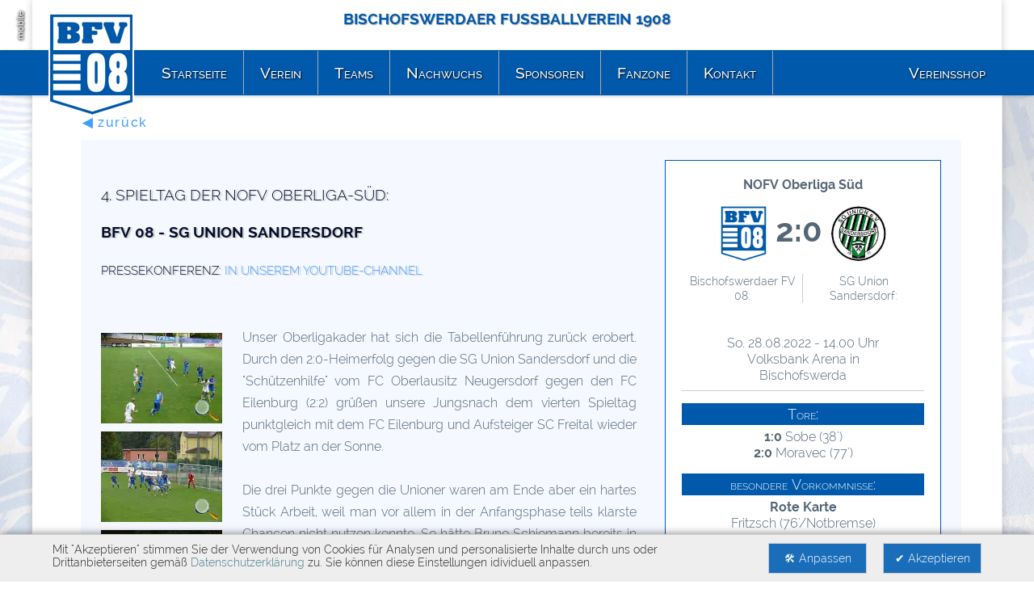

--- FILE ---
content_type: text/html; charset=utf-8
request_url: https://www.bfv08.de/Spielbericht_3249.htm?back
body_size: 14483
content:
<!DOCTYPE html> <html lang="de"> <head> <link rel="canonical" href="https://www.bfv08.de/Spielbericht_3249.htm"> <meta http-equiv="content-type" content="text/html;UTF-8"> <meta name="description" content=" Spielbericht - 4. Spieltag - BFV 08 - SG Union Sandersdorf naechstes Spiel-Maenner-1"> <meta name="keywords" content="Kopf Eingabe Trainer Freistoß Schnell Metern Gefährlichen Team Scheiterte Sobe Ging Süd Union Kiefer Oberliga Partie Zunächst Heimerfolg Bruno Jakub Lisinski Drei Moravec Eher Torhüter Zwei Gäste Rote Anfangsphase Rechten Setzte Rietschel Nofv Frank Zurück Knapp Ball Stefan Niklas Unioner Schiemann Sandersdorf Krautschick Hereingabe Linken Spieltag Eilenburg Flachen Hanak Gefahr Spielbericht - 4. Spieltag - BFV 08 - SG Union Sandersdorf naechstes Spiel-Maenner-1"> <meta name="page-topic" content="Spielbericht - 4. Spieltag - BFV 08 - SG Union Sandersdorf naechstes Spiel-Maenner-1 Schiemann Sobe Rietschel Jakub Moravec"> <meta name="audience" content="Alle"> <meta name="Robots" content="INDEX,FOLLOW"> <meta name="Language" content="Deutsch"> <meta name="revisit-after" content="7 days"> <meta name="content-Language" content="de-de"> <meta http-equiv="Page-Enter" content="blendTrans(Duration=0.15)"> <!--TD-Software SEO AllInOne Pack loaded--> <!--TD-Software OnlineMarketing Booster OMB loaded--> <link rel="shortcut icon" type="image/x-icon" href="https://www.bfv08.de/favicon.gif"> <link rel="alternate" type="application/rss+xml" title="RSS" href="https://www.bfv08.de/Aktuell.rss" /> <link rel="stylesheet" href="/imagesKlein/Minifyed.css?t=1757757930" type="text/css"><script type="text/javascript" src="/imagesKlein/Minifyed.js?t=1757757930" ></script><title>Spielbericht - 4. Spieltag - BFV 08 - SG Union Sandersdorf - </title> <!--Additional Metatags--> <link rel="prerender" href="https://cdn.w5x.de?t=15"> </head> <body> <a name="top"></a> <a href="#top" id="top-link"><img src="/images/to-top.png" width="100" height="100" border="0" alt="Zurück zum Seitenanfang"></a> <div id="page-oben"> <div id="fl"><a href="http://www.td-software.com/leis_betreuung.htm" target="_blank"><img src="/images/design/webdesign.png" width="99" height="28" border="0" alt="EDV Betreuung, Webmasterlehrgang, Internetmarketing"><br>EDV Betreuung, Webmasterlehrgang, Internetmarketing</a></div> <div id="fr"><a href="http://www.td-software.com/leis_websites.htm" target="_blank"><img src="/images/design/powered-by-TDCMS.png" width="50" height="18" border="0" alt="Content-Management-System für Webseiten"><br>Content-Management-System für Webseiten</a></div> <div id="page-unten"> <div id="page-inner"> <div id="header"> <div id="CONTENT_KOPFZEILE"><h5 style="text-align: center;"><span class="Text_Blau"><span style="font-size: 14pt;"><strong>Bischofswerdaer Fußballverein 1908 </strong></span><br /></span></h5></div> <div class="mobilebutton"> <a href="http://m.bfv08.de/Spielbericht_3249.htm?forcemobile=m&template=m" style="color:#fff;">mobile</a> </div> </div> <!--CONTENT_PAGESLIDER--> <div id="contentzeile" class="clearfix "> <div id="content">  <div style="position:absolute;z-index:99; margin-top:-20px;margin-left:0px;"><a href="javascript:history.back();"><b>&#9664; zurück</b></a></div><div class="Spielbericht"><img src="/UserFiles/Image/icons/Spielbericht.jpg" width="0" /> <div class="detailbox"> <div class="titel">NOFV Oberliga Süd<br /></div> <div class="logos"><img src="/UserFiles/Vereinslogos/BFV_08_Logo.JPG" caption="false" width="70" border="0" /> 2:0 <img src="/UserFiles/Vereinslogos/SG_Union_Sandersdorf.jpg" caption="false" width="70" border="0" /></div> <div class="links">Bischofswerdaer FV 08:</div> <div class="rechts">SG Union<br />Sandersdorf:</div> <div class="floatende"><br /></div> <br /> So. 28.08.2022 - 14.00 Uhr<br />Volksbank Arena in<br />Bischofswerda<br /><hr /> <h2 style="text-align: center;">Tore:</h2> <strong>1:0</strong> Sobe (38')<br /><strong>2:0</strong> Moravec (77')<br /> <h2 style="text-align: center;">besondere Vorkommnisse:</h2> <strong>Rote Karte</strong><br />Fritzsch (76'/Notbremse)<br /> <h2 style="text-align: center;">Aufstellung:</h2> <div class="links"><strong><span style="letter-spacing: 1.44px;">Bischofswerdaer<br />FV 08:</span></strong><br />Kiefer (TW)<br />Weiß (C)<br />Fromm<br />Hahn<br />Sobe<br />Schiemann <strong>(88')</strong><br />Kloß <strong>(88')</strong><br />Rettig<br />Krautschick <strong>(66')</strong><br />Rietschel <strong>(80')</strong><br />Moravec<br /><br /> <strong>Trainer:</strong><br />Frank Rietschel</div> <div class="rechts"><strong>SG Union Sandersdorf:</strong><br />Hanak (TW)<br />Fritzsch<br />Wagner <strong>(88')</strong><br />Gängel (C)<br />Pannier <strong>(88')</strong><br />Brunner <strong>(46')</strong><br />Hermann <strong>(46')</strong><br />Exner<br />Sommer<br />Seifert<br />Bochmann <strong>(82')</strong><br /><br /><strong>Trainer:</strong><br />Thomas Sawetzki</div> <div class="floatende"><br /></div> <h2>Wechselspieler:</h2> <div class="links">Gerlach (TW)<br />Valenta <strong>(88')</strong><br />Lisinski <strong>(66')</strong><br />Schober<br />Wockatz <strong>(88')</strong><br />Rodrigues <strong>(80')</strong><br /><br /></div> <div class="links">Wurster (TW)<br />Franz <strong>(88')</strong><br />Zoblofsky <strong>(88')</strong><br />Rehme<br />Wonneberger <strong>(82')</strong><br />Kyndl <strong>(46')</strong><br />Wendschuch <strong>(46')</strong></div> </div> <br /> <h1>4. SPIELTAG DER NOFV OBERLIGA-SÜD: <br /><br /><strong>BFV 08 - Sg union sandersdorf</strong><br /><br /><span style="font-size: 80%;">PRESSEKONFERENZ: <a href="https://youtu.be/nG4WQGckK6E" target="_blank" rel="noopener noreferrer">in unserem YOUTUBE-CHANNEL</a><br /></span><br /></h1> <p><span><span size="3" style="font-size: medium;"></span></span><br /></p> <a href='/UserFiles/Image/Marketing/Saison_22_23/1_Manner/Sandersdorf/P1090307.JPG' rel='galerie' class='AutoResizeGalerie' title=''><img class=" Float_Links" / src='/imagesKlein/-UserFiles-Image-Marketing-Saison_22_23-1_Manner-Sandersdorf-P1090307--150I-.jpg' width='150' height='112' alt='' altorig='' itemprop='thumbnail' loading='lazy'></a><a href='/UserFiles/Image/Marketing/Saison_22_23/1_Manner/Sandersdorf/P1090310.JPG' rel='galerie' class='AutoResizeGalerie' title=''><img class=" Float_Links" / src='/imagesKlein/-UserFiles-Image-Marketing-Saison_22_23-1_Manner-Sandersdorf-P1090310--150I-.jpg' width='150' height='112' alt='' altorig='' itemprop='thumbnail' loading='lazy'></a><a href='/UserFiles/Image/Marketing/Saison_22_23/1_Manner/Sandersdorf/P1090326.JPG' rel='galerie' class='AutoResizeGalerie' title=''><img class=" Float_Links" / src='/imagesKlein/-UserFiles-Image-Marketing-Saison_22_23-1_Manner-Sandersdorf-P1090326--150I-.jpg' width='150' height='112' alt='' altorig='' itemprop='thumbnail' loading='lazy'></a><a href='/UserFiles/Image/Marketing/Saison_22_23/1_Manner/Sandersdorf/P1090327.JPG' rel='galerie' class='AutoResizeGalerie' title=''><img class=" Float_Links" / src='/imagesKlein/-UserFiles-Image-Marketing-Saison_22_23-1_Manner-Sandersdorf-P1090327--150I-.jpg' width='150' height='112' alt='' altorig='' itemprop='thumbnail' loading='lazy'></a><a href='/UserFiles/Image/Marketing/Saison_22_23/1_Manner/Sandersdorf/P1090333.JPG' rel='galerie' class='AutoResizeGalerie' title=''><img class=" Bild_AltUntertitelL Float_Links" / src='/imagesKlein/-UserFiles-Image-Marketing-Saison_22_23-1_Manner-Sandersdorf-P1090333--150I-.jpg' width='150' height='112' alt='' altorig='' itemprop='thumbnail' loading='lazy'><!--Syntaxerror bei Bild_AltUntertitel Parsing--></a>Unser Oberligakader hat sich die Tabellenführung zurück erobert. Durch den 2:0-Heimerfolg gegen die SG Union Sandersdorf und die "Schützenhilfe" vom FC Oberlausitz Neugersdorf gegen den FC Eilenburg (2:2) grüßen unsere Jungsnach dem vierten Spieltag punktgleich mit dem FC Eilenburg und Aufsteiger SC Freital wieder vom Platz an der Sonne.<br /><br />Die drei Punkte gegen die Unioner waren am Ende aber ein hartes Stück Arbeit, weil man vor allem in der Anfangsphase teils klarste Chancen nicht nutzen konnte. So hätte Bruno Schiemann bereits in Minute vier zur Führung einschieben müssen. Er setzte den Ball aus sechs Metern allerdings eher kläglich über die Querlatte. In der Entstehung dieser Großchance erst scheiterte Jonas Krautschick nach einem schnell vorgetragenen Angriff über Leon Ben Hahn, Jakub Moravec und der flachen Hereingabe von Niklas Rietschel am Sandersdorfer Schlussmann, im Nachschuss dann Schiemann mit dem Fehlschuss. Auch in den Folgeminuten kam unser Team über Rietschel auf der rechten und Sobe auf der linken Bahn zur ein oder andern gefährlichen Eingabe, die aber entweder um haaresbreite verpasst (8' Krautschick) wurde oder per Kopf (10' Sobe) nicht am Hüter vorbei vollendet werden konnten.<br /><br /><a href='/UserFiles/Image/Marketing/Saison_22_23/1_Manner/Sandersdorf/P1090334.JPG' rel='galerie' class='AutoResizeGalerie' title=''><img class=" Float_Links" / src='/imagesKlein/-UserFiles-Image-Marketing-Saison_22_23-1_Manner-Sandersdorf-P1090334--150I-.jpg' width='150' height='112' alt='' altorig='' itemprop='thumbnail' loading='lazy'></a><a href='/UserFiles/Image/Marketing/Saison_22_23/1_Manner/Sandersdorf/P1090336.JPG' rel='galerie' class='AutoResizeGalerie' title=''><img class=" Bild_AltUntertitelC Float_Links" / src='/imagesKlein/-UserFiles-Image-Marketing-Saison_22_23-1_Manner-Sandersdorf-P1090336--150I-.jpg' width='150' height='112' alt='' altorig='' itemprop='thumbnail' loading='lazy'><!--Syntaxerror bei Bild_AltUntertitel Parsing--></a><a href='/UserFiles/Image/Marketing/Saison_22_23/1_Manner/Sandersdorf/P1090339.JPG' rel='galerie' class='AutoResizeGalerie' title=''><img class=" Float_Rechts" caption="false" / src='/imagesKlein/-UserFiles-Image-Marketing-Saison_22_23-1_Manner-Sandersdorf-P1090339--150I-.jpg' width='150' height='112' alt='' altorig='' itemprop='thumbnail' loading='lazy'></a>Nach der schwungvollen Anfangsphase verflachte die Partie dann zusehends. Die Gäste agierten vorwiegend defensiv, ließen nun keine gefährlichen Aktionen mehr zu, fanden aber auch in der Nähe von Stefan Kiefers BFV-Tor nahezu überhaupt nicht statt. Ein Freistoß von Jakub Moravec aus 25 Metern konnte Hanak im Gästetor noch abwehren (35'), war drei Minuten später dann allerdings machtlos. Wieder ging die Gefahr von unserer rechten Außenbahn aus, wo Niklas Rietschel mit einer scharfen flachen Hereingabe zwischen Abwher und Torhüter den am langen Pfosten lauernden Martin Sobe bediente (38'). Damit ging es in die verdiente Pausenführung, hatte aber mitte des ersten Durchgangs dennoch eine recht zähe Phase im Spiel.<br /><br /><br /><img src="/UserFiles/Image/Marketing/Saison_22_23/1_Manner/Sandersdorf/P1090351.JPG" alt="" width="150" class="Float_Links" /><a href='/UserFiles/Image/Marketing/Saison_22_23/1_Manner/Sandersdorf/P1090355.JPG' rel='galerie' class='AutoResizeGalerie' title=''><img class=" Float_Rechts" / src='/imagesKlein/-UserFiles-Image-Marketing-Saison_22_23-1_Manner-Sandersdorf-P1090355--150I-.jpg' width='150' height='112' alt='' altorig='' itemprop='thumbnail' loading='lazy'></a><a href='/UserFiles/Image/Marketing/Saison_22_23/1_Manner/Sandersdorf/P1090370.JPG' rel='galerie' class='AutoResizeGalerie' title=''><img class=" Float_Links" / src='/imagesKlein/-UserFiles-Image-Marketing-Saison_22_23-1_Manner-Sandersdorf-P1090370--150I-.jpg' width='150' height='112' alt='' altorig='' itemprop='thumbnail' loading='lazy'></a><br />In Halbzeit zwei konnten die Gäste zunächst die große Gefahr vorm eigenen Tor abwenden, blieben offensiv vorerst aber weiterhin eher harmlos. So dauerte es bis Spielminute 70, as sich Stefan Kiefer im BFV-Tor nach einem Schuss von der Strafraumgrenze das erste mal so richtig bewähren musste. Für unseren BFV verpasste Schiemann einen Abpraller nach Fernschuss von Jakub Moravec zunächst knapp (55'), kurz darauf scheiterte erst Johann Weiß nach einer Eingabe aus dem linken Halbfeld per Kopf am Torhüter. Bei der folgenden Ecke setzte Paul Fromm den Ball per Kopf knapp über den Kasten und auch der eingewechselte Rajk Lisinski scheiterte bei seiner 100-prozentigen aus Nahdistanz am Gästetorhüter (73').<br /><br /><a href='/UserFiles/Image/Marketing/Saison_22_23/1_Manner/Sandersdorf/P1090397.JPG' rel='galerie' class='AutoResizeGalerie' title=''><img class=" Float_Links" / src='/imagesKlein/-UserFiles-Image-Marketing-Saison_22_23-1_Manner-Sandersdorf-P1090397--150I-.jpg' width='150' height='112' alt='' altorig='' itemprop='thumbnail' loading='lazy'></a><a href='/UserFiles/Image/Marketing/Saison_22_23/1_Manner/Sandersdorf/P1090402.JPG' rel='galerie' class='AutoResizeGalerie' title=''><img class=" Float_Links" / src='/imagesKlein/-UserFiles-Image-Marketing-Saison_22_23-1_Manner-Sandersdorf-P1090402--150I-.jpg' width='150' height='112' alt='' altorig='' itemprop='thumbnail' loading='lazy'></a><a href='/UserFiles/Image/Marketing/Saison_22_23/1_Manner/Sandersdorf/P1090403.JPG' rel='galerie' class='AutoResizeGalerie' title=''><img class=" Float_Links" / src='/imagesKlein/-UserFiles-Image-Marketing-Saison_22_23-1_Manner-Sandersdorf-P1090403--150I-.jpg' width='150' height='112' alt='' altorig='' itemprop='thumbnail' loading='lazy'></a><a href='/UserFiles/Image/Marketing/Saison_22_23/1_Manner/Sandersdorf/P1090424.JPG' rel='galerie' class='AutoResizeGalerie' title=''><img class=" Float_Links" / src='/imagesKlein/-UserFiles-Image-Marketing-Saison_22_23-1_Manner-Sandersdorf-P1090424--150I-.jpg' width='150' height='112' alt='' altorig='' itemprop='thumbnail' loading='lazy'></a>Die spielentscheidende(n) Szene(n) dann mit Beginn der Schlussviertelstunde. Zunächst wurde Bruno Schiemann im Laufduell vom Gegenspieler gestoppt, welcher als letzter Mann in Folge dessen vom Unparteiischen die Rote Karte gezeigt bekam. Da haben sicherlich beide ordentlich am Körper des Gegners gearbeiten, Bruno konnte sich aber den entscheidenden kleinen Vorsprung erkämpfen und konnte dann nur noch per Foul gestoppt werden (76'). Der folgende Freistoß von Jakub Moravec aus ca 22 Metern zappelte dann mustergültig im Dreiangel ... ein wirklich sehenswerter direkt verwandelter Freistoßtreffer (77').<br />Damit war die Partie dann entschieden, auch wenn die Gäste noch einmal versuchten, ihre Offensivbemühungen zu verstärken. Wirklich zwingende Gefahr konnten die Unioner an diesem Nachmittag allerdings dann nicht mehr ausstrahlen.<br />Für den BFV verzog Sobe in den Schlussminuten noch zwei mal aus aussichtsreichen Positionen links im Strafraum, der 2:0-Heimerfolg geht dann aber auch so in Ordnung.<br /><br />Von unserem Team um Trainer Frank Rietschel, Robert Koch und Ralf Marrack eine ordentliche Vorstellung. In der Abwehr um das Innenverteidiger-Duo Fromm/Weiß größtenteils solide, wenn es über die Aussenbahnen mal schnell ging durch die folgenden Hereingaben auch stets gefährlich. Verdienter Lohn des Sonntag-Nachmittags: Spitzenreiter für mindestens 14 Tage. Am kommenden Samstag steht Runde 2 des sächsischen Landespokals auf dem Programm (Samstag, 03.09. um 15.00 Uhr beim Radeberger SV), am 11.09. reisen wir dann ins Vogtland zum Regionalligaabsteiger VfB Auerbach.</div>  </div> </div> <div id="content-footer"> <div id="FooterLogos"> <div style="font-size:13px;">Der BFV-08 bedankt sich bei den Sponsoren:<br></div> <a href="https://electropapa.com/de/ " rel="follow" target="_blank"><img src='/imagesKlein/UserFiles-Sponsoren-LogosFusszeile-electropapa_sponsoring--100_30-.jpggrau.jpg' width='100' height='18' onmouseover="this.src='/imagesKlein/UserFiles-Sponsoren-LogosFusszeile-electropapa_sponsoring--100_30-.jpg'" onmouseout="this.src='/imagesKlein/UserFiles-Sponsoren-LogosFusszeile-electropapa_sponsoring--100_30-.jpggrau.jpg'"></a><a href="https://www.fleischerei-haufe.de " rel="follow" target="_blank"><img src='/imagesKlein/UserFiles-Sponsoren-LogosFusszeile-Fleischerei_Haufe--100_30-.jpggrau.jpg' width='100' height='22' onmouseover="this.src='/imagesKlein/UserFiles-Sponsoren-LogosFusszeile-Fleischerei_Haufe--100_30-.jpg'" onmouseout="this.src='/imagesKlein/UserFiles-Sponsoren-LogosFusszeile-Fleischerei_Haufe--100_30-.jpggrau.jpg'"></a><a href="http://hantusch.bischofswerda.skoda-auto.de/ " rel="follow" target="_blank"><img src='/imagesKlein/UserFiles-Sponsoren-LogosFusszeile-image_1_--100_30-.jpggrau.jpg' width='100' height='21' onmouseover="this.src='/imagesKlein/UserFiles-Sponsoren-LogosFusszeile-image_1_--100_30-.jpg'" onmouseout="this.src='/imagesKlein/UserFiles-Sponsoren-LogosFusszeile-image_1_--100_30-.jpggrau.jpg'"></a><a href="http://www.mega-holz.de/" rel="follow" target="_blank"><img src='/imagesKlein/UserFiles-Sponsoren-LogosFusszeile-mega-holz_logo_gross--100_30-.jpggrau.jpg' width='30' height='30' onmouseover="this.src='/imagesKlein/UserFiles-Sponsoren-LogosFusszeile-mega-holz_logo_gross--100_30-.jpg'" onmouseout="this.src='/imagesKlein/UserFiles-Sponsoren-LogosFusszeile-mega-holz_logo_gross--100_30-.jpggrau.jpg'"></a><a href="https://www.holz-und-bautenschutz-kirschner.de/ " rel="follow" target="_blank"><img src='/imagesKlein/UserFiles-Sponsoren-LogosFusszeile-Kirschner--100_30-.jpggrau.jpg' width='100' height='26' onmouseover="this.src='/imagesKlein/UserFiles-Sponsoren-LogosFusszeile-Kirschner--100_30-.jpg'" onmouseout="this.src='/imagesKlein/UserFiles-Sponsoren-LogosFusszeile-Kirschner--100_30-.jpggrau.jpg'"></a><a href="https://www.ic-team.de/ " rel="follow" target="_blank"><img src='/imagesKlein/UserFiles-Sponsoren-LogosFusszeile-IC_TEAM_rgb--100_30-.jpggrau.jpg' width='87' height='30' onmouseover="this.src='/imagesKlein/UserFiles-Sponsoren-LogosFusszeile-IC_TEAM_rgb--100_30-.jpg'" onmouseout="this.src='/imagesKlein/UserFiles-Sponsoren-LogosFusszeile-IC_TEAM_rgb--100_30-.jpggrau.jpg'"></a><a href="https://www.hagebau.de/baumarkt/raiffeisen-handelsgenossenschaft-eg-kamenz-hagebaumarkt-bischofswerda-bischofswerda-sn119015/ " rel="follow" target="_blank"><img src='/imagesKlein/UserFiles-Sponsoren-LogosFusszeile-Hagebaumarkt_BHG--100_30-.jpggrau.jpg' width='90' height='30' onmouseover="this.src='/imagesKlein/UserFiles-Sponsoren-LogosFusszeile-Hagebaumarkt_BHG--100_30-.jpg'" onmouseout="this.src='/imagesKlein/UserFiles-Sponsoren-LogosFusszeile-Hagebaumarkt_BHG--100_30-.jpggrau.jpg'"></a><a href="http://www.schiebocker.de/ " rel="follow" target="_blank"><img src='/imagesKlein/UserFiles-Sponsoren-LogosFusszeile-Schiebocker--100_30-.jpggrau.jpg' width='51' height='30' onmouseover="this.src='/imagesKlein/UserFiles-Sponsoren-LogosFusszeile-Schiebocker--100_30-.jpg'" onmouseout="this.src='/imagesKlein/UserFiles-Sponsoren-LogosFusszeile-Schiebocker--100_30-.jpggrau.jpg'"></a><a href="http://www.objekt-ausbausysteme.de/ " rel="follow" target="_blank"><img src='/imagesKlein/UserFiles-Sponsoren-LogosFusszeile-Objekt-_und_Bausysteme--100_30-.jpggrau.jpg' width='84' height='30' onmouseover="this.src='/imagesKlein/UserFiles-Sponsoren-LogosFusszeile-Objekt-_und_Bausysteme--100_30-.jpg'" onmouseout="this.src='/imagesKlein/UserFiles-Sponsoren-LogosFusszeile-Objekt-_und_Bausysteme--100_30-.jpggrau.jpg'"></a><a href="http://www.laplan.de/" rel="follow" target="_blank"><img src='/imagesKlein/UserFiles-Sponsoren-LogosFusszeile-Buero_Landschaftsarchitektur--100_30-.jpggrau.jpg' width='77' height='30' onmouseover="this.src='/imagesKlein/UserFiles-Sponsoren-LogosFusszeile-Buero_Landschaftsarchitektur--100_30-.jpg'" onmouseout="this.src='/imagesKlein/UserFiles-Sponsoren-LogosFusszeile-Buero_Landschaftsarchitektur--100_30-.jpggrau.jpg'"></a><a href="http://www.steuern-steuern.info/ " rel="follow" target="_blank"><img src='/imagesKlein/UserFiles-Sponsoren-LogosFusszeile-Czerwinski--100_30-.jpggrau.jpg' width='59' height='30' onmouseover="this.src='/imagesKlein/UserFiles-Sponsoren-LogosFusszeile-Czerwinski--100_30-.jpg'" onmouseout="this.src='/imagesKlein/UserFiles-Sponsoren-LogosFusszeile-Czerwinski--100_30-.jpggrau.jpg'"></a><img src='/imagesKlein/UserFiles-Sponsoren-LogosFusszeile-Logo_AHFranke--100_30-.jpggrau.jpg' width='100' height='12' onmouseover="this.src='/imagesKlein/UserFiles-Sponsoren-LogosFusszeile-Logo_AHFranke--100_30-.jpg'" onmouseout="this.src='/imagesKlein/UserFiles-Sponsoren-LogosFusszeile-Logo_AHFranke--100_30-.jpggrau.jpg'"><a href="https://www.sachsenenergie.de/ " rel="follow" target="_blank"><img src='/imagesKlein/UserFiles-Sponsoren-LogosFusszeile-SachsenEnergie--100_30-.jpggrau.jpg' width='66' height='30' onmouseover="this.src='/imagesKlein/UserFiles-Sponsoren-LogosFusszeile-SachsenEnergie--100_30-.jpg'" onmouseout="this.src='/imagesKlein/UserFiles-Sponsoren-LogosFusszeile-SachsenEnergie--100_30-.jpggrau.jpg'"></a><a href="http://www.butterberg.com/ " rel="follow" target="_blank"><img src='/imagesKlein/UserFiles-Sponsoren-LogosFusszeile-logo_butterberg2--100_30-.jpggrau.jpg' width='40' height='30' onmouseover="this.src='/imagesKlein/UserFiles-Sponsoren-LogosFusszeile-logo_butterberg2--100_30-.jpg'" onmouseout="this.src='/imagesKlein/UserFiles-Sponsoren-LogosFusszeile-logo_butterberg2--100_30-.jpggrau.jpg'"></a><a href="https://www.td-software.com/index.htm " rel="follow" target="_blank"><img src='/imagesKlein/UserFiles-Sponsoren-LogosFusszeile-TD_Software--100_30-.jpggrau.jpg' width='100' height='21' onmouseover="this.src='/imagesKlein/UserFiles-Sponsoren-LogosFusszeile-TD_Software--100_30-.jpg'" onmouseout="this.src='/imagesKlein/UserFiles-Sponsoren-LogosFusszeile-TD_Software--100_30-.jpggrau.jpg'"></a><a href="http://www.winter-lausitz.de/_aktuelles.html " rel="follow" target="_blank"><img src='/imagesKlein/UserFiles-Sponsoren-LogosFusszeile-Winter_Automobilpartner--100_30-.jpggrau.jpg' width='100' height='29' onmouseover="this.src='/imagesKlein/UserFiles-Sponsoren-LogosFusszeile-Winter_Automobilpartner--100_30-.jpg'" onmouseout="this.src='/imagesKlein/UserFiles-Sponsoren-LogosFusszeile-Winter_Automobilpartner--100_30-.jpggrau.jpg'"></a><a href="http://bergsten.de/ " rel="follow" target="_blank"><img src='/imagesKlein/UserFiles-Sponsoren-LogosFusszeile-bergsten_logo--100_30-.jpggrau.jpg' width='100' height='18' onmouseover="this.src='/imagesKlein/UserFiles-Sponsoren-LogosFusszeile-bergsten_logo--100_30-.jpg'" onmouseout="this.src='/imagesKlein/UserFiles-Sponsoren-LogosFusszeile-bergsten_logo--100_30-.jpggrau.jpg'"></a><img src='/imagesKlein/UserFiles-Sponsoren-LogosFusszeile-Spiller_Ingenieur--100_30-.jpggrau.jpg' width='30' height='30' onmouseover="this.src='/imagesKlein/UserFiles-Sponsoren-LogosFusszeile-Spiller_Ingenieur--100_30-.jpg'" onmouseout="this.src='/imagesKlein/UserFiles-Sponsoren-LogosFusszeile-Spiller_Ingenieur--100_30-.jpggrau.jpg'"><a href="https://vertretung.allianz.de/steffen.gloger/ |&nbsp;follow" rel="nofollow" target="_blank"><img src='/imagesKlein/UserFiles-Sponsoren-LogosFusszeile-Allianz_Logo_2--100_30-.jpggrau.jpg' width='75' height='30' onmouseover="this.src='/imagesKlein/UserFiles-Sponsoren-LogosFusszeile-Allianz_Logo_2--100_30-.jpg'" onmouseout="this.src='/imagesKlein/UserFiles-Sponsoren-LogosFusszeile-Allianz_Logo_2--100_30-.jpggrau.jpg'"></a><a href="https://www.spielplatzwelt.de " rel="follow" target="_blank"><img src='/imagesKlein/UserFiles-Sponsoren-LogosFusszeile-Spielplatzwelt--100_30-.jpggrau.jpg' width='36' height='30' onmouseover="this.src='/imagesKlein/UserFiles-Sponsoren-LogosFusszeile-Spielplatzwelt--100_30-.jpg'" onmouseout="this.src='/imagesKlein/UserFiles-Sponsoren-LogosFusszeile-Spielplatzwelt--100_30-.jpggrau.jpg'"></a><a href="https://www.expert.de/esc " rel="follow" target="_blank"><img src='/imagesKlein/UserFiles-Sponsoren-LogosFusszeile-Expert--100_30-.jpggrau.jpg' width='100' height='21' onmouseover="this.src='/imagesKlein/UserFiles-Sponsoren-LogosFusszeile-Expert--100_30-.jpg'" onmouseout="this.src='/imagesKlein/UserFiles-Sponsoren-LogosFusszeile-Expert--100_30-.jpggrau.jpg'"></a><a href="http://www.traegerwerk-sachsen.de/ " rel="follow" target="_blank"><img src='/imagesKlein/UserFiles-Sponsoren-LogosFusszeile-Traegerwerk--100_30-.jpggrau.jpg' width='100' height='24' onmouseover="this.src='/imagesKlein/UserFiles-Sponsoren-LogosFusszeile-Traegerwerk--100_30-.jpg'" onmouseout="this.src='/imagesKlein/UserFiles-Sponsoren-LogosFusszeile-Traegerwerk--100_30-.jpggrau.jpg'"></a><a href="http://www.freudenberg-biw.de/ " rel="follow" target="_blank"><img src='/imagesKlein/UserFiles-Sponsoren-LogosFusszeile-Fahrschule_Freudenberg--100_30-.jpggrau.jpg' width='97' height='30' onmouseover="this.src='/imagesKlein/UserFiles-Sponsoren-LogosFusszeile-Fahrschule_Freudenberg--100_30-.jpg'" onmouseout="this.src='/imagesKlein/UserFiles-Sponsoren-LogosFusszeile-Fahrschule_Freudenberg--100_30-.jpggrau.jpg'"></a><a href="https://www.laola-zentralkueche.de/ " rel="follow" target="_blank"><img src='/imagesKlein/UserFiles-Sponsoren-LogosFusszeile-LaOla_Logo--100_30-.jpggrau.jpg' width='48' height='30' onmouseover="this.src='/imagesKlein/UserFiles-Sponsoren-LogosFusszeile-LaOla_Logo--100_30-.jpg'" onmouseout="this.src='/imagesKlein/UserFiles-Sponsoren-LogosFusszeile-LaOla_Logo--100_30-.jpggrau.jpg'"></a><a href="https://www.toepferei-lehmann.de/startseite/ " rel="follow" target="_blank"><img src='/imagesKlein/UserFiles-Sponsoren-LogosFusszeile-Toepferei_Lehmann--100_30-.jpggrau.jpg' width='68' height='30' onmouseover="this.src='/imagesKlein/UserFiles-Sponsoren-LogosFusszeile-Toepferei_Lehmann--100_30-.jpg'" onmouseout="this.src='/imagesKlein/UserFiles-Sponsoren-LogosFusszeile-Toepferei_Lehmann--100_30-.jpggrau.jpg'"></a><a href="https://www.obi.de/baumarkt/bautzen/ " rel="follow" target="_blank"><img src='/imagesKlein/UserFiles-Sponsoren-LogosFusszeile-OBI_Bautzen--100_30-.jpggrau.jpg' width='72' height='30' onmouseover="this.src='/imagesKlein/UserFiles-Sponsoren-LogosFusszeile-OBI_Bautzen--100_30-.jpg'" onmouseout="this.src='/imagesKlein/UserFiles-Sponsoren-LogosFusszeile-OBI_Bautzen--100_30-.jpggrau.jpg'"></a><a href="https://www.gebaeudedienste-gmbh.de/" rel="nofollow" target="_blank"><img src='/imagesKlein/UserFiles-Sponsoren-LogosFusszeile-Gebaeudedienste_Landsberg--100_30-.jpggrau.jpg' width='99' height='30' onmouseover="this.src='/imagesKlein/UserFiles-Sponsoren-LogosFusszeile-Gebaeudedienste_Landsberg--100_30-.jpg'" onmouseout="this.src='/imagesKlein/UserFiles-Sponsoren-LogosFusszeile-Gebaeudedienste_Landsberg--100_30-.jpggrau.jpg'"></a><a href="http://www.sportlive-rammenau.de/physiotherapie-neumann.html " rel="follow" target="_blank"><img src='/imagesKlein/UserFiles-Sponsoren-LogosFusszeile-Neumann--100_30-.jpggrau.jpg' width='98' height='30' onmouseover="this.src='/imagesKlein/UserFiles-Sponsoren-LogosFusszeile-Neumann--100_30-.jpg'" onmouseout="this.src='/imagesKlein/UserFiles-Sponsoren-LogosFusszeile-Neumann--100_30-.jpggrau.jpg'"></a><img src='/imagesKlein/UserFiles-Sponsoren-LogosFusszeile-Physiotherapie_Kammel_Schiemann--100_30-.jpggrau.jpg' width='79' height='30' onmouseover="this.src='/imagesKlein/UserFiles-Sponsoren-LogosFusszeile-Physiotherapie_Kammel_Schiemann--100_30-.jpg'" onmouseout="this.src='/imagesKlein/UserFiles-Sponsoren-LogosFusszeile-Physiotherapie_Kammel_Schiemann--100_30-.jpggrau.jpg'"><a href="https://www.sachsenlotto.de " rel="follow" target="_blank"><img src='/imagesKlein/UserFiles-Sponsoren-LogosFusszeile-SLG_Logo_4C_reg_CMYK_100_--100_30-.jpggrau.jpg' width='71' height='30' onmouseover="this.src='/imagesKlein/UserFiles-Sponsoren-LogosFusszeile-SLG_Logo_4C_reg_CMYK_100_--100_30-.jpg'" onmouseout="this.src='/imagesKlein/UserFiles-Sponsoren-LogosFusszeile-SLG_Logo_4C_reg_CMYK_100_--100_30-.jpggrau.jpg'"></a><a href="http://www.vbddbz.de/ " rel="follow" target="_blank"><img src='/imagesKlein/UserFiles-Sponsoren-LogosFusszeile-Logo_Volksbank--100_30-.jpggrau.jpg' width='100' height='19' onmouseover="this.src='/imagesKlein/UserFiles-Sponsoren-LogosFusszeile-Logo_Volksbank--100_30-.jpg'" onmouseout="this.src='/imagesKlein/UserFiles-Sponsoren-LogosFusszeile-Logo_Volksbank--100_30-.jpggrau.jpg'"></a><a href="https://www.metallbau-heidenau.com/ " rel="follow" target="_blank"><img src='/imagesKlein/UserFiles-Sponsoren-LogosFusszeile-Metallbau_Heidenau--100_30-.jpggrau.jpg' width='81' height='30' onmouseover="this.src='/imagesKlein/UserFiles-Sponsoren-LogosFusszeile-Metallbau_Heidenau--100_30-.jpg'" onmouseout="this.src='/imagesKlein/UserFiles-Sponsoren-LogosFusszeile-Metallbau_Heidenau--100_30-.jpggrau.jpg'"></a><a href="http://www.mhel.eu/Herzlich-Willkommen.html " rel="follow" target="_blank"><img src='/imagesKlein/UserFiles-Sponsoren-LogosFusszeile-MHEL_Logo--100_30-.jpggrau.jpg' width='86' height='30' onmouseover="this.src='/imagesKlein/UserFiles-Sponsoren-LogosFusszeile-MHEL_Logo--100_30-.jpg'" onmouseout="this.src='/imagesKlein/UserFiles-Sponsoren-LogosFusszeile-MHEL_Logo--100_30-.jpggrau.jpg'"></a><a href="https://www.solardirectgroup.com/ " rel="follow" target="_blank"><img src='/imagesKlein/UserFiles-Sponsoren-LogosFusszeile-Logo-gruen_Group--100_30-.jpggrau.jpg' width='100' height='21' onmouseover="this.src='/imagesKlein/UserFiles-Sponsoren-LogosFusszeile-Logo-gruen_Group--100_30-.jpg'" onmouseout="this.src='/imagesKlein/UserFiles-Sponsoren-LogosFusszeile-Logo-gruen_Group--100_30-.jpggrau.jpg'"></a><a href="http://www.koebig.de/ " rel="follow" target="_blank"><img src='/imagesKlein/UserFiles-Sponsoren-LogosFusszeile-Koebig--100_30-.jpggrau.jpg' width='83' height='30' onmouseover="this.src='/imagesKlein/UserFiles-Sponsoren-LogosFusszeile-Koebig--100_30-.jpg'" onmouseout="this.src='/imagesKlein/UserFiles-Sponsoren-LogosFusszeile-Koebig--100_30-.jpggrau.jpg'"></a><a href="http://www.sbh-dresden.de/ " rel="follow" target="_blank"><img src='/imagesKlein/UserFiles-Sponsoren-LogosFusszeile-SBH--100_30-.jpggrau.jpg' width='34' height='30' onmouseover="this.src='/imagesKlein/UserFiles-Sponsoren-LogosFusszeile-SBH--100_30-.jpg'" onmouseout="this.src='/imagesKlein/UserFiles-Sponsoren-LogosFusszeile-SBH--100_30-.jpggrau.jpg'"></a><a href="https://www.edeka.de/eh/nordbayern-sachsen-th&uuml;ringen/edeka-kuhrt-stolpener-stra&szlig;e-4/index.jsp" rel="nofollow" target="_blank"><img src='/imagesKlein/UserFiles-Sponsoren-LogosFusszeile-edeka_logo--100_30-.jpggrau.jpg' width='25' height='30' onmouseover="this.src='/imagesKlein/UserFiles-Sponsoren-LogosFusszeile-edeka_logo--100_30-.jpg'" onmouseout="this.src='/imagesKlein/UserFiles-Sponsoren-LogosFusszeile-edeka_logo--100_30-.jpggrau.jpg'"></a><a href="https://www.taylor-wheels.de/ " rel="follow" target="_blank"><img src='/imagesKlein/UserFiles-Sponsoren-LogosFusszeile-Taylor_Wheels--100_30-.jpggrau.jpg' width='100' height='25' onmouseover="this.src='/imagesKlein/UserFiles-Sponsoren-LogosFusszeile-Taylor_Wheels--100_30-.jpg'" onmouseout="this.src='/imagesKlein/UserFiles-Sponsoren-LogosFusszeile-Taylor_Wheels--100_30-.jpggrau.jpg'"></a><a href="http://www.ibn-neustadt.de/ " rel="follow" target="_blank"><img src='/imagesKlein/UserFiles-Sponsoren-LogosFusszeile-IBN_Industriebeschichtung--100_30-.jpggrau.jpg' width='41' height='30' onmouseover="this.src='/imagesKlein/UserFiles-Sponsoren-LogosFusszeile-IBN_Industriebeschichtung--100_30-.jpg'" onmouseout="this.src='/imagesKlein/UserFiles-Sponsoren-LogosFusszeile-IBN_Industriebeschichtung--100_30-.jpggrau.jpg'"></a><a href="https://www.holz-dresden.de/ " rel="follow" target="_blank"><img src='/imagesKlein/UserFiles-Sponsoren-LogosFusszeile-HolzInd--100_30-.jpggrau.jpg' width='97' height='30' onmouseover="this.src='/imagesKlein/UserFiles-Sponsoren-LogosFusszeile-HolzInd--100_30-.jpg'" onmouseout="this.src='/imagesKlein/UserFiles-Sponsoren-LogosFusszeile-HolzInd--100_30-.jpggrau.jpg'"></a><img src='/imagesKlein/UserFiles-Sponsoren-LogosFusszeile-Böhm-Hempel--100_30-.jpggrau.jpg' width='59' height='30' onmouseover="this.src='/imagesKlein/UserFiles-Sponsoren-LogosFusszeile-Böhm-Hempel--100_30-.jpg'" onmouseout="this.src='/imagesKlein/UserFiles-Sponsoren-LogosFusszeile-Böhm-Hempel--100_30-.jpggrau.jpg'"><a href="http://www.sportlive-rammenau.de/ " rel="follow" target="_blank"><img src='/imagesKlein/UserFiles-Sponsoren-LogosFusszeile-Sport_Live--100_30-.jpggrau.jpg' width='100' height='23' onmouseover="this.src='/imagesKlein/UserFiles-Sponsoren-LogosFusszeile-Sport_Live--100_30-.jpg'" onmouseout="this.src='/imagesKlein/UserFiles-Sponsoren-LogosFusszeile-Sport_Live--100_30-.jpggrau.jpg'"></a><a href="http://partyservice-vongahlen.de/ " rel="follow" target="_blank"><img src='/imagesKlein/UserFiles-Sponsoren-LogosFusszeile-Axel_von_Gahlen--100_30-.jpggrau.jpg' width='77' height='30' onmouseover="this.src='/imagesKlein/UserFiles-Sponsoren-LogosFusszeile-Axel_von_Gahlen--100_30-.jpg'" onmouseout="this.src='/imagesKlein/UserFiles-Sponsoren-LogosFusszeile-Axel_von_Gahlen--100_30-.jpggrau.jpg'"></a><img src='/imagesKlein/UserFiles-Sponsoren-LogosFusszeile-Maklerbuero_Schmidt_2--100_30-.jpggrau.jpg' width='100' height='21' onmouseover="this.src='/imagesKlein/UserFiles-Sponsoren-LogosFusszeile-Maklerbuero_Schmidt_2--100_30-.jpg'" onmouseout="this.src='/imagesKlein/UserFiles-Sponsoren-LogosFusszeile-Maklerbuero_Schmidt_2--100_30-.jpggrau.jpg'"><a href="https://www.ford-pischke-bischofswerda.de/ " rel="follow" target="_blank"><img src='/imagesKlein/UserFiles-Sponsoren-LogosFusszeile-Autohaus_Pischke--100_30-.jpggrau.jpg' width='100' height='29' onmouseover="this.src='/imagesKlein/UserFiles-Sponsoren-LogosFusszeile-Autohaus_Pischke--100_30-.jpg'" onmouseout="this.src='/imagesKlein/UserFiles-Sponsoren-LogosFusszeile-Autohaus_Pischke--100_30-.jpggrau.jpg'"></a><a href="http://www.getraenke-schott.de/ " rel="follow" target="_blank"><img src='/imagesKlein/UserFiles-Sponsoren-LogosFusszeile-Getraenke_Schott_web--100_30-.jpggrau.jpg' width='79' height='30' onmouseover="this.src='/imagesKlein/UserFiles-Sponsoren-LogosFusszeile-Getraenke_Schott_web--100_30-.jpg'" onmouseout="this.src='/imagesKlein/UserFiles-Sponsoren-LogosFusszeile-Getraenke_Schott_web--100_30-.jpggrau.jpg'"></a><a href="http://www.wub-biw.de/ " rel="follow" target="_blank"><img src='/imagesKlein/UserFiles-Sponsoren-LogosFusszeile-WuB-GmbH--100_30-.jpggrau.jpg' width='29' height='30' onmouseover="this.src='/imagesKlein/UserFiles-Sponsoren-LogosFusszeile-WuB-GmbH--100_30-.jpg'" onmouseout="this.src='/imagesKlein/UserFiles-Sponsoren-LogosFusszeile-WuB-GmbH--100_30-.jpggrau.jpg'"></a><a href="http://www.gebaeudetechnik-ledwig.de/haustechnik-grossharthau/handwerker-notdienst " rel="follow" target="_blank"><img src='/imagesKlein/UserFiles-Sponsoren-LogosFusszeile-Ledwig--100_30-.jpggrau.jpg' width='95' height='30' onmouseover="this.src='/imagesKlein/UserFiles-Sponsoren-LogosFusszeile-Ledwig--100_30-.jpg'" onmouseout="this.src='/imagesKlein/UserFiles-Sponsoren-LogosFusszeile-Ledwig--100_30-.jpggrau.jpg'"></a><a href="http://roccipix.de/ " rel="follow" target="_blank"><img src='/imagesKlein/UserFiles-Sponsoren-LogosFusszeile-Roccipix--100_30-.jpggrau.jpg' width='100' height='27' onmouseover="this.src='/imagesKlein/UserFiles-Sponsoren-LogosFusszeile-Roccipix--100_30-.jpg'" onmouseout="this.src='/imagesKlein/UserFiles-Sponsoren-LogosFusszeile-Roccipix--100_30-.jpggrau.jpg'"></a><a href="http://www.moebel-sachse.de/ " rel="follow" target="_blank"><img src='/imagesKlein/UserFiles-Sponsoren-LogosFusszeile-Moebel_Sachse--100_30-.jpggrau.jpg' width='100' height='16' onmouseover="this.src='/imagesKlein/UserFiles-Sponsoren-LogosFusszeile-Moebel_Sachse--100_30-.jpg'" onmouseout="this.src='/imagesKlein/UserFiles-Sponsoren-LogosFusszeile-Moebel_Sachse--100_30-.jpggrau.jpg'"></a><a href="http://www.baeckerei-petzold.de/ " rel="follow" target="_blank"><img src='/imagesKlein/UserFiles-Sponsoren-LogosFusszeile-Petzold--100_30-.jpggrau.jpg' width='91' height='30' onmouseover="this.src='/imagesKlein/UserFiles-Sponsoren-LogosFusszeile-Petzold--100_30-.jpg'" onmouseout="this.src='/imagesKlein/UserFiles-Sponsoren-LogosFusszeile-Petzold--100_30-.jpggrau.jpg'"></a><a href="https://www.wochenkurier.info/sachsen/bautzen/hoyerswerda/" rel="nofollow" target="_blank"><img src='/imagesKlein/UserFiles-Sponsoren-LogosFusszeile-Logo_WoKU_ROT--100_30-.jpggrau.jpg' width='100' height='13' onmouseover="this.src='/imagesKlein/UserFiles-Sponsoren-LogosFusszeile-Logo_WoKU_ROT--100_30-.jpg'" onmouseout="this.src='/imagesKlein/UserFiles-Sponsoren-LogosFusszeile-Logo_WoKU_ROT--100_30-.jpggrau.jpg'"></a><a href="https://sproeh-friedrich.de |&nbsp;follow" rel="nofollow" target="_blank"><img src='/imagesKlein/UserFiles-Sponsoren-LogosFusszeile-Sproeh_u_FriedrichLogo--100_30-.jpggrau.jpg' width='77' height='30' onmouseover="this.src='/imagesKlein/UserFiles-Sponsoren-LogosFusszeile-Sproeh_u_FriedrichLogo--100_30-.jpg'" onmouseout="this.src='/imagesKlein/UserFiles-Sponsoren-LogosFusszeile-Sproeh_u_FriedrichLogo--100_30-.jpggrau.jpg'"></a><a href="http://creativ-design-werbung.de/ " rel="follow" target="_blank"><img src='/imagesKlein/UserFiles-Sponsoren-LogosFusszeile-Creativ_Design_Neu--100_30-.jpggrau.jpg' width='100' height='28' onmouseover="this.src='/imagesKlein/UserFiles-Sponsoren-LogosFusszeile-Creativ_Design_Neu--100_30-.jpg'" onmouseout="this.src='/imagesKlein/UserFiles-Sponsoren-LogosFusszeile-Creativ_Design_Neu--100_30-.jpggrau.jpg'"></a><a href="http://www.apotheke-regenbogen.de/ " rel="follow" target="_blank"><img src='/imagesKlein/UserFiles-Sponsoren-LogosFusszeile-regenbogen-apotheke-bischofswerda--100_30-.jpggrau.jpg' width='45' height='30' onmouseover="this.src='/imagesKlein/UserFiles-Sponsoren-LogosFusszeile-regenbogen-apotheke-bischofswerda--100_30-.jpg'" onmouseout="this.src='/imagesKlein/UserFiles-Sponsoren-LogosFusszeile-regenbogen-apotheke-bischofswerda--100_30-.jpggrau.jpg'"></a><a href="http://www.petersen-neumann.de/ " rel="follow" target="_blank"><img src='/imagesKlein/UserFiles-Sponsoren-LogosFusszeile-Rechtsanwalt_Neumann--100_30-.jpggrau.jpg' width='100' height='25' onmouseover="this.src='/imagesKlein/UserFiles-Sponsoren-LogosFusszeile-Rechtsanwalt_Neumann--100_30-.jpg'" onmouseout="this.src='/imagesKlein/UserFiles-Sponsoren-LogosFusszeile-Rechtsanwalt_Neumann--100_30-.jpggrau.jpg'"></a><a href="https://www.feldschloesschen.de/" rel="follow" target="_blank"><img src='/imagesKlein/UserFiles-Sponsoren-LogosFusszeile-Feldi_Logo_CMYK_o_Verlauf-_1_--100_30-.jpggrau.jpg' width='41' height='30' onmouseover="this.src='/imagesKlein/UserFiles-Sponsoren-LogosFusszeile-Feldi_Logo_CMYK_o_Verlauf-_1_--100_30-.jpg'" onmouseout="this.src='/imagesKlein/UserFiles-Sponsoren-LogosFusszeile-Feldi_Logo_CMYK_o_Verlauf-_1_--100_30-.jpggrau.jpg'"></a><a href="https://sporteck-uhlmann.de/ " rel="follow" target="_blank"><img src='/imagesKlein/UserFiles-Sponsoren-LogosFusszeile-Sporteck_Uhlmann--100_30-.jpggrau.jpg' width='50' height='30' onmouseover="this.src='/imagesKlein/UserFiles-Sponsoren-LogosFusszeile-Sporteck_Uhlmann--100_30-.jpg'" onmouseout="this.src='/imagesKlein/UserFiles-Sponsoren-LogosFusszeile-Sporteck_Uhlmann--100_30-.jpggrau.jpg'"></a><a href="https://www.hubauer-bautzen.de" rel="nofollow" target="_blank"><img src='/imagesKlein/UserFiles-Sponsoren-LogosFusszeile-Hubauer--100_30-.jpggrau.jpg' width='100' height='17' onmouseover="this.src='/imagesKlein/UserFiles-Sponsoren-LogosFusszeile-Hubauer--100_30-.jpg'" onmouseout="this.src='/imagesKlein/UserFiles-Sponsoren-LogosFusszeile-Hubauer--100_30-.jpggrau.jpg'"></a><a href="https://www.ah-philipp.de/de.html " rel="follow" target="_blank"><img src='/imagesKlein/UserFiles-Sponsoren-LogosFusszeile-AH_Logo3--100_30-.jpggrau.jpg' width='100' height='21' onmouseover="this.src='/imagesKlein/UserFiles-Sponsoren-LogosFusszeile-AH_Logo3--100_30-.jpg'" onmouseout="this.src='/imagesKlein/UserFiles-Sponsoren-LogosFusszeile-AH_Logo3--100_30-.jpggrau.jpg'"></a><img src='/imagesKlein/UserFiles-Sponsoren-LogosFusszeile-Praxis_Boden--100_30-.jpggrau.jpg' width='88' height='30' onmouseover="this.src='/imagesKlein/UserFiles-Sponsoren-LogosFusszeile-Praxis_Boden--100_30-.jpg'" onmouseout="this.src='/imagesKlein/UserFiles-Sponsoren-LogosFusszeile-Praxis_Boden--100_30-.jpggrau.jpg'"><a href="http://www.thiele-gastro.de/uber_uns.php " rel="follow" target="_blank"><img src='/imagesKlein/UserFiles-Sponsoren-LogosFusszeile-GDI--100_30-.jpggrau.jpg' width='60' height='30' onmouseover="this.src='/imagesKlein/UserFiles-Sponsoren-LogosFusszeile-GDI--100_30-.jpg'" onmouseout="this.src='/imagesKlein/UserFiles-Sponsoren-LogosFusszeile-GDI--100_30-.jpggrau.jpg'"></a><a href="https://pth.group/ " rel="follow" target="_blank"><img src='/imagesKlein/UserFiles-Sponsoren-LogosFusszeile-PTH_Logo_Neu_geschnitten--100_30-.jpggrau.jpg' width='28' height='30' onmouseover="this.src='/imagesKlein/UserFiles-Sponsoren-LogosFusszeile-PTH_Logo_Neu_geschnitten--100_30-.jpg'" onmouseout="this.src='/imagesKlein/UserFiles-Sponsoren-LogosFusszeile-PTH_Logo_Neu_geschnitten--100_30-.jpggrau.jpg'"></a><a href="http://www.bistra-bau.de/ " rel="follow" target="_blank"><img src='/imagesKlein/UserFiles-Sponsoren-LogosFusszeile-BISTRA-Logo--100_30-.jpggrau.jpg' width='79' height='30' onmouseover="this.src='/imagesKlein/UserFiles-Sponsoren-LogosFusszeile-BISTRA-Logo--100_30-.jpg'" onmouseout="this.src='/imagesKlein/UserFiles-Sponsoren-LogosFusszeile-BISTRA-Logo--100_30-.jpggrau.jpg'"></a><a href="https://www.mobilforum-gruppe.de" rel="nofollow" target="_blank"><img src='/imagesKlein/UserFiles-Sponsoren-LogosFusszeile-Mobilforum_Logo_Homepage--100_30-.jpggrau.jpg' width='75' height='30' onmouseover="this.src='/imagesKlein/UserFiles-Sponsoren-LogosFusszeile-Mobilforum_Logo_Homepage--100_30-.jpg'" onmouseout="this.src='/imagesKlein/UserFiles-Sponsoren-LogosFusszeile-Mobilforum_Logo_Homepage--100_30-.jpggrau.jpg'"></a><img src='/imagesKlein/UserFiles-Sponsoren-LogosFusszeile-Kontakt_Schaltanlagenbau--100_30-.jpggrau.jpg' width='100' height='29' onmouseover="this.src='/imagesKlein/UserFiles-Sponsoren-LogosFusszeile-Kontakt_Schaltanlagenbau--100_30-.jpg'" onmouseout="this.src='/imagesKlein/UserFiles-Sponsoren-LogosFusszeile-Kontakt_Schaltanlagenbau--100_30-.jpggrau.jpg'"><a href="http://www.gfg-sachsen.de/ " rel="follow" target="_blank"><img src='/imagesKlein/UserFiles-Sponsoren-LogosFusszeile-logo-gfg_2--100_30-.jpggrau.jpg' width='47' height='30' onmouseover="this.src='/imagesKlein/UserFiles-Sponsoren-LogosFusszeile-logo-gfg_2--100_30-.jpg'" onmouseout="this.src='/imagesKlein/UserFiles-Sponsoren-LogosFusszeile-logo-gfg_2--100_30-.jpggrau.jpg'"></a><a href="https://www.demitz-it.solutions/ " rel="follow" target="_blank"><img src='/imagesKlein/UserFiles-Sponsoren-LogosFusszeile-demitz-it-bfv08-wide--100_30-.jpggrau.jpg' width='91' height='30' onmouseover="this.src='/imagesKlein/UserFiles-Sponsoren-LogosFusszeile-demitz-it-bfv08-wide--100_30-.jpg'" onmouseout="this.src='/imagesKlein/UserFiles-Sponsoren-LogosFusszeile-demitz-it-bfv08-wide--100_30-.jpggrau.jpg'"></a><img src='/imagesKlein/UserFiles-Sponsoren-LogosFusszeile-Geruestbau_Kaiser--100_30-.jpggrau.jpg' width='77' height='30' onmouseover="this.src='/imagesKlein/UserFiles-Sponsoren-LogosFusszeile-Geruestbau_Kaiser--100_30-.jpg'" onmouseout="this.src='/imagesKlein/UserFiles-Sponsoren-LogosFusszeile-Geruestbau_Kaiser--100_30-.jpggrau.jpg'"><img src='/imagesKlein/UserFiles-Sponsoren-LogosFusszeile-EB_Lackierzentrum--100_30-.jpggrau.jpg' width='80' height='30' onmouseover="this.src='/imagesKlein/UserFiles-Sponsoren-LogosFusszeile-EB_Lackierzentrum--100_30-.jpg'" onmouseout="this.src='/imagesKlein/UserFiles-Sponsoren-LogosFusszeile-EB_Lackierzentrum--100_30-.jpggrau.jpg'"><a href="http://www.ateams.de/index.html " rel="follow" target="_blank"><img src='/imagesKlein/UserFiles-Sponsoren-LogosFusszeile-ATeams_Reiseservice--100_30-.jpggrau.jpg' width='92' height='30' onmouseover="this.src='/imagesKlein/UserFiles-Sponsoren-LogosFusszeile-ATeams_Reiseservice--100_30-.jpg'" onmouseout="this.src='/imagesKlein/UserFiles-Sponsoren-LogosFusszeile-ATeams_Reiseservice--100_30-.jpggrau.jpg'"></a><a href="http://www.winterssteakhouse.de |&nbsp;follow" rel="nofollow" target="_blank"><img src='/imagesKlein/UserFiles-Sponsoren-LogosFusszeile-Logo_Winters_Steakhouse--100_30-.jpggrau.jpg' width='100' height='28' onmouseover="this.src='/imagesKlein/UserFiles-Sponsoren-LogosFusszeile-Logo_Winters_Steakhouse--100_30-.jpg'" onmouseout="this.src='/imagesKlein/UserFiles-Sponsoren-LogosFusszeile-Logo_Winters_Steakhouse--100_30-.jpggrau.jpg'"></a><a href="https://www.ksk-bautzen.de/ " rel="follow" target="_blank"><img src='/imagesKlein/UserFiles-Sponsoren-LogosFusszeile-ksk_bautzen--100_30-.jpggrau.jpg' width='68' height='30' onmouseover="this.src='/imagesKlein/UserFiles-Sponsoren-LogosFusszeile-ksk_bautzen--100_30-.jpg'" onmouseout="this.src='/imagesKlein/UserFiles-Sponsoren-LogosFusszeile-ksk_bautzen--100_30-.jpggrau.jpg'"></a><a href="https://www.wg-biw.de " rel="follow" target="_blank"><img src='/imagesKlein/UserFiles-Sponsoren-LogosFusszeile-Wohnungsgenossenschaft_Biw--100_30-.jpggrau.jpg' width='30' height='30' onmouseover="this.src='/imagesKlein/UserFiles-Sponsoren-LogosFusszeile-Wohnungsgenossenschaft_Biw--100_30-.jpg'" onmouseout="this.src='/imagesKlein/UserFiles-Sponsoren-LogosFusszeile-Wohnungsgenossenschaft_Biw--100_30-.jpggrau.jpg'"></a><a href="http://teamsportsachsen.de/" rel="follow" target="_blank"><img src='/imagesKlein/UserFiles-Sponsoren-LogosFusszeile-TSS_Logo_2022_CMYK--100_30-.jpggrau.jpg' width='72' height='30' onmouseover="this.src='/imagesKlein/UserFiles-Sponsoren-LogosFusszeile-TSS_Logo_2022_CMYK--100_30-.jpg'" onmouseout="this.src='/imagesKlein/UserFiles-Sponsoren-LogosFusszeile-TSS_Logo_2022_CMYK--100_30-.jpggrau.jpg'"></a><a href="http://www.kaeppler-versicherungsmakler.de/ " rel="follow" target="_blank"><img src='/imagesKlein/UserFiles-Sponsoren-LogosFusszeile-19-07-15-Sponsorenlogo_Elbtal_Finanz_GmbH___Co-_KG_-_Toralf_Kaeppler--100_30-.jpggrau.jpg' width='82' height='30' onmouseover="this.src='/imagesKlein/UserFiles-Sponsoren-LogosFusszeile-19-07-15-Sponsorenlogo_Elbtal_Finanz_GmbH___Co-_KG_-_Toralf_Kaeppler--100_30-.jpg'" onmouseout="this.src='/imagesKlein/UserFiles-Sponsoren-LogosFusszeile-19-07-15-Sponsorenlogo_Elbtal_Finanz_GmbH___Co-_KG_-_Toralf_Kaeppler--100_30-.jpggrau.jpg'"></a><a href="http://www.temedia.info" rel="nofollow" target="_blank"><img src='/imagesKlein/UserFiles-Sponsoren-LogosFusszeile-temedia_Logo--100_30-.jpggrau.jpg' width='100' height='22' onmouseover="this.src='/imagesKlein/UserFiles-Sponsoren-LogosFusszeile-temedia_Logo--100_30-.jpg'" onmouseout="this.src='/imagesKlein/UserFiles-Sponsoren-LogosFusszeile-temedia_Logo--100_30-.jpggrau.jpg'"></a><a href="http://www.max-aicher-bischofswerda.de/de/unternehmensprofil/ " rel="follow" target="_blank"><img src='/imagesKlein/UserFiles-Sponsoren-LogosFusszeile-Max_Aicher--100_30-.jpggrau.jpg' width='100' height='17' onmouseover="this.src='/imagesKlein/UserFiles-Sponsoren-LogosFusszeile-Max_Aicher--100_30-.jpg'" onmouseout="this.src='/imagesKlein/UserFiles-Sponsoren-LogosFusszeile-Max_Aicher--100_30-.jpggrau.jpg'"></a><a href="https://vertretung.allianz.de/bergk.bergk/ " rel="follow" target="_blank"><img src='/imagesKlein/UserFiles-Sponsoren-LogosFusszeile-Allianz_Logo--100_30-.jpggrau.jpg' width='75' height='30' onmouseover="this.src='/imagesKlein/UserFiles-Sponsoren-LogosFusszeile-Allianz_Logo--100_30-.jpg'" onmouseout="this.src='/imagesKlein/UserFiles-Sponsoren-LogosFusszeile-Allianz_Logo--100_30-.jpggrau.jpg'"></a><a href="http://www.petz.de/ " rel="follow" target="_blank"><img src='/imagesKlein/UserFiles-Sponsoren-LogosFusszeile-Rewe_Petz--100_30-.jpggrau.jpg' width='57' height='30' onmouseover="this.src='/imagesKlein/UserFiles-Sponsoren-LogosFusszeile-Rewe_Petz--100_30-.jpg'" onmouseout="this.src='/imagesKlein/UserFiles-Sponsoren-LogosFusszeile-Rewe_Petz--100_30-.jpggrau.jpg'"></a><img src='/imagesKlein/UserFiles-Sponsoren-LogosFusszeile-Malermeister_Heiko_Werner--100_30-.jpggrau.jpg' width='80' height='30' onmouseover="this.src='/imagesKlein/UserFiles-Sponsoren-LogosFusszeile-Malermeister_Heiko_Werner--100_30-.jpg'" onmouseout="this.src='/imagesKlein/UserFiles-Sponsoren-LogosFusszeile-Malermeister_Heiko_Werner--100_30-.jpggrau.jpg'"><a href="https://www.tkh-radeburg.de " rel="follow" target="_blank"><img src='/imagesKlein/UserFiles-Sponsoren-LogosFusszeile-tkh-fachgrosshandel-gmbh-co-kg--100_30-.jpggrau.jpg' width='57' height='30' onmouseover="this.src='/imagesKlein/UserFiles-Sponsoren-LogosFusszeile-tkh-fachgrosshandel-gmbh-co-kg--100_30-.jpg'" onmouseout="this.src='/imagesKlein/UserFiles-Sponsoren-LogosFusszeile-tkh-fachgrosshandel-gmbh-co-kg--100_30-.jpggrau.jpg'"></a><a href="http://www.flugsimulator-fliegen.de/ " rel="follow" target="_blank"><img src='/imagesKlein/UserFiles-Sponsoren-LogosFusszeile-Taylor_Air--100_30-.jpggrau.jpg' width='91' height='30' onmouseover="this.src='/imagesKlein/UserFiles-Sponsoren-LogosFusszeile-Taylor_Air--100_30-.jpg'" onmouseout="this.src='/imagesKlein/UserFiles-Sponsoren-LogosFusszeile-Taylor_Air--100_30-.jpggrau.jpg'"></a><a href="http://www.schoplast.de/ " rel="follow" target="_blank"><img src='/imagesKlein/UserFiles-Sponsoren-LogosFusszeile-Schoplast--100_30-.jpggrau.jpg' width='91' height='30' onmouseover="this.src='/imagesKlein/UserFiles-Sponsoren-LogosFusszeile-Schoplast--100_30-.jpg'" onmouseout="this.src='/imagesKlein/UserFiles-Sponsoren-LogosFusszeile-Schoplast--100_30-.jpggrau.jpg'"></a><a href="http://www.foto-skalla.de/ " rel="follow" target="_blank"><img src='/imagesKlein/UserFiles-Sponsoren-LogosFusszeile-logo_foto-skalla_quer--100_30-.jpggrau.jpg' width='84' height='30' onmouseover="this.src='/imagesKlein/UserFiles-Sponsoren-LogosFusszeile-logo_foto-skalla_quer--100_30-.jpg'" onmouseout="this.src='/imagesKlein/UserFiles-Sponsoren-LogosFusszeile-logo_foto-skalla_quer--100_30-.jpggrau.jpg'"></a></div> </div> </div> <div id="footer"> <div class="col1"><p><b>Vereinsinformationen:</b><br />Gegründet: 1908<br />Mitglieder: 333 (07/2019)</p> <p><b>Spielstätten Bischofswerda: </b><br /><b>Volksbank Arena</b><br />Schmöllner Weg 3<br />01877 Bischofswerda</p> <p><b>La Ola-Bolzplatz im<br />Sparkassen-Nachwuchszentrum<br /></b>Kunstrasenplatz<br />Dietrich-Bonhoeffer-Straße 2 <br />01877 Bischofswerda</p></div> <div class="col2"><p><b>Social Media <br /></b></p> <p><b><a href="https://www.facebook.com/BischofswerdaerFV/" target="_blank" rel="noopener noreferrer"><img src="/UserFiles/Image/icons/facebook.png" alt="" width="38" height="39" /></a> &nbsp; <a href="https://www.youtube.com/channel/UCMJGtG_f0z29upMULN8ULbQ" target="_blank" rel="noopener noreferrer"><img src="/UserFiles/Image/icons/YouTube.png" width="38" height="39" /></a>&nbsp;&nbsp; <a href="https://www.instagram.com/bischofswerdaer_fv08/" target="_blank" rel="noopener noreferrer"><img src="/UserFiles/Image/icons/instagram.png" caption="false" width="38" height="39" /></a>&nbsp;&nbsp; <a href="mailto:info@bfv08.de"><img src="/UserFiles/Image/icons/mail.png" width="38" height="39" /> </a></b></p></div> <div class="col3"><div itemscope="" itemtype="http://schema.org/PostalAddress"><span itemprop="name"><b>Bischofswerdaer FV 08 e.V.</b></span><br /><span itemprop="contactType"></span><span itemprop="streetAddress">Schmöllner Weg 3</span><br /><span itemprop="postalCode">01877</span> <span itemprop="addressLocality">Bischofswerda</span><br /> <div style="height: 10px;"><br /></div> <span>Telefon: <span itemprop="telephone">03594 705237</span></span><br /><a href="/impressum.htm">Impressum</a> <a href="/rechtliches.htm" rel="nofollow">Datenschutz</a></div></div> </div> </div> </div> <div id="TitelZeile"> <div class="TitelBGimg"><a href="index.htm" title="BFV08 - Startseite"><img src="images/design/titel-logo2.png" alt="BFV08"></a> </div> </div> <div id="FlyOutMenu" class="FlyOutPosition"> <div id="FlyOutMenu2"> <ul class='FlyOutMenu'><li><a href='/index.htm' title=''>Startseite</a></li><li><a href='#o' title=''>Verein</a><ul><li class='infobereich'></li><li onmouseover='LoadInfo(this);'><a href='/Fuehrung-und-Gremien.htm' title=''>Führung und Gremien</a></li><li onmouseover='LoadInfo(this);'><a href='/Mitarbeiter.htm' title=''>Mitarbeiter</a></li><li onmouseover='LoadInfo(this);'><a href='/Geschaeftsstelle.htm' title=''>Geschäftsstelle</a></li><li onmouseover='LoadInfo(this);'><a href='/Leitbild.htm' title=''>Leitbild</a></li><li onmouseover='LoadInfo(this);'><a href='/Organigramm.htm' title=''>Organigramm</a></li><li onmouseover='LoadInfo(this);'><a href='/Historie.htm' title=''>Historie</a></li><li onmouseover='LoadInfo(this);'><a href='/Mitglieder.htm' title=''>Mitglieder</a></li><li class='havesubs' onmouseover='LoadInfo(this);'><a href='#o' title=''>Schiedsrichter&hellip;</a><ul><li><a href='/Schiedsrichter-werden.htm' title=''>Schiedsrichter werden</a></li></ul> </li><li class='havesubs' onmouseover='LoadInfo(this);'><a href='#o' title=''>Spielstätten&hellip;</a><ul><li><a href='/Spielstaetten.htm' title=''>Unsere Spielstätten</a></li><li><a href='/Anfahrt.htm' title=''>Anfahrt zu den Spielstätten</a></li><li><a href='/Ticketpreise.htm' title=''>Ticketpreise 2024/2025</a></li></ul> </li><li onmouseover='LoadInfo(this);'><a href='/Satzung.htm' title=''>Satzung</a></li></ul> </li><li><a href='#o' title=''>Teams</a><ul><li class='infobereich'></li><li class='havesubs' onmouseover='LoadInfo(this);'><a href='#o' title=''>Männer&hellip;</a><ul><li class='havesubs' ><a href='#o' title=''>1. Männer NOFV-Oberliga Süd&hellip;</a><ul><li><a href='/Maenner-1-aktuelles.htm' title=''>Aktuelles</a></li><li><a href='/Maenner-1-Team.htm' title=''>Team</a></li><li><a href='/Maenner-1-Kader.htm' title=''>Kader</a></li></ul> </li><li class='havesubs' ><a href='#o' title=''>2. Männer Landesklasse Ost&hellip;</a><ul><li><a href='/Maenner-2-Team.htm' title=''>Team</a></li></ul> </li></ul> </li><li class='havesubs' onmouseover='LoadInfo(this);'><a href='#o' title=''>Frauen&hellip;</a><ul><li class='havesubs' ><a href='#o' title=''>1. Frauen Landesliga Sachsen&hellip;</a><ul><li><a href='/Frauen-1-aktuelles.htm' title=''>Aktuelles</a></li><li><a href='/Frauen-1-Team.htm' title=''>Team</a></li><li><a href='/Frauen-1-Kader.htm' title=''>Kader</a></li></ul> </li><li><a target="_blank" target="_blank" target="_blank" href='https://www.sv-gnaschwitz-doberschau.de/fussball/frauen' title=''>2. Frauen Landesklasse Ost</a></li></ul> </li></ul> </li><li><a href='#o' title=''>Nachwuchs</a><ul><li class='infobereich'></li><li onmouseover='LoadInfo(this);'><a href='/Aktuelles-Nachwuchs.htm' title=''>Neuigkeiten</a></li><li class='havesubs' onmouseover='LoadInfo(this);'><a href='#o' title=''>Junioren&hellip;</a><ul><li class='havesubs' ><a href='#o' title=''>A-Junioren&hellip;</a><ul><li><a href='/Junioren-A-Team.htm' title=''>Team</a></li></ul> </li><li class='havesubs' ><a href='#o' title=''>B-Junioren&hellip;</a><ul><li><a href='/Junioren-B-Team.htm' title=''>Team</a></li></ul> </li><li class='havesubs' ><a href='#o' title=''>C-Junioren&hellip;</a><ul><li><a href='/Junioren-C-Team.htm' title=''>Team</a></li></ul> </li><li class='havesubs' ><a href='#o' title=''>D-Junioren&hellip;</a><ul><li><a href='/Junioren-D-Team.htm' title=''>Team</a></li></ul> </li><li class='havesubs' ><a href='#o' title=''>E-Junioren&hellip;</a><ul><li><a href='/Junioren-E-Team.htm' title=''>Team</a></li></ul> </li><li class='havesubs' ><a href='#o' title=''>F-Junioren&hellip;</a><ul><li><a href='/Junioren-F-Team.htm' title=''>Team</a></li></ul> </li><li class='havesubs' ><a href='#o' title=''>G-Junioren&hellip;</a><ul><li><a href='/Junioren-G-Team.htm' title=''>Team</a></li></ul> </li></ul> </li><li class='havesubs' onmouseover='LoadInfo(this);'><a href='#o' title=''>Juniorinnen&hellip;</a><ul><li class='havesubs' ><a href='#o' title=''>B-Juniorinnen&hellip;</a><ul><li><a href='/Juniorinnen-B-Team.htm' title=''>Team</a></li></ul> </li><li class='havesubs' ><a href='#o' title=''>C-Juniorinnen&hellip;</a><ul><li><a href='/Juniorinnen-C-Team.htm' title=''>Team</a></li></ul> </li><li class='havesubs' ><a href='#o' title=''>D-Juniorinnen&hellip;</a><ul><li><a href='/Juniorinnen-D-Team.htm' title=''>Team</a></li></ul> </li></ul> </li><li onmouseover='LoadInfo(this);'><a href='/Hallencup_2526.htm' title=''>BFV-Hallencup's 2025/2026</a></li><li onmouseover='LoadInfo(this);'><a href='/Philosophie.htm' title=''>Philosophie</a></li><li onmouseover='LoadInfo(this);'><a href='/Verhaltenskodex.htm' title=''>Verhaltenskodex</a></li></ul> </li><li><a href='#o' title=''>Sponsoren</a><ul><li class='infobereich'></li><li onmouseover='LoadInfo(this);'><a href='/Sponsoren-Neuigkeiten.htm' title=''>Neuigkeiten</a></li><li onmouseover='LoadInfo(this);'><a href='/Sponsoren-Hauptsponsor.htm' title=''>Hauptsponsor</a></li><li onmouseover='LoadInfo(this);'><a href='/Sponsoren-Premiumsponsoren.htm' title=''>Premiumsponsoren</a></li><li onmouseover='LoadInfo(this);'><a href='/Sponsoren-Exklusiv.htm' title=''>Exklusivsponsoren</a></li><li onmouseover='LoadInfo(this);'><a href='/Sponsoren-BFV.htm' title=''>BFV-Sponsoren</a></li><li onmouseover='LoadInfo(this);'><a href='/Sponsoren-Partner-werden.htm' title=''>Partner werden</a></li></ul> </li><li><a href='#o' title=''>Fanzone</a><ul><li class='infobereich'></li><li onmouseover='LoadInfo(this);'><a href='/Projekte.htm' title=''>Projekte</a></li><li onmouseover='LoadInfo(this);'><a href='/Vereinsshop.htm' title=''>Vereinsshop</a></li><li onmouseover='LoadInfo(this);'><a target="_blank" target="_blank" href='http://www.schiebock-rulez.de/' title=''>Forum</a></li><li onmouseover='LoadInfo(this);'><a href='/Social-Media-Ecke.htm' title=''>Social Media Ecke</a></li></ul> </li><li><a href='#o' title=''>Kontakt</a><ul><li class='infobereich'></li><li onmouseover='LoadInfo(this);'><a href='/kontakt.htm' title='So erreichen Sie uns per eMail'>eMail Formular</a></li><li onmouseover='LoadInfo(this);'><a href='/anfahrtskizze.htm' title='So finden Sie zu uns'>Anfahrtskizze</a></li><li onmouseover='LoadInfo(this);'><a href='/impressum.htm' title='Kontaktdaten'>Impressum</a></li></ul> </li><li><a href='/Vereinsshop.htm' title=''>Vereinsshop</a></li></ul><SCRIPT language='JavaScript'>var LastInfoFeld=null;function LoadInfo(t){function basename(path){return path.replace(/\\/g,'/').replace(/.*\//,'');}
if(LastInfoFeld)unLoadInfo(LastInfoFeld);t.InfoImg=$('<div>',{html:'<img>'}).appendTo(t.parentNode.firstChild).addClass('infoImg').fadeIn(500);t.InfoTxt=$('<div>',{css:{},html:''}).appendTo(t.parentNode.firstChild).addClass('info');$.get('scr/bin/tdcms-artikelcontent.php?c=img&ArtikelID='+basename(t.firstChild.href),function(data){if(data!='')t.InfoImg.children('IMG').attr('src',data).fadeIn(500);});$.get('scr/bin/tdcms-artikelcontent.php?c=Kurzbeschreibung&ArtikelID='+basename(t.firstChild.href),function(data){t.InfoTxt.html(data).fadeIn(500);});LastInfoFeld=t;}
function unLoadInfo(t){$(t.InfoImg).fadeOut(1500,function(){this.remove()});$(t.InfoTxt).fadeOut(500,function(){this.remove()});delete t.LastInfoFeld;delete t.InfoTxt;delete t.InfoImg;}</SCRIPT></div> </div><SCRIPT type="text/javascript">$(document).ready(function(){$("a[rel=galerie]").fancybox({'overlayShow':true,'opacity':false,'transitionIn':'elastic','transitionOut':'elastic','titlePosition':'over','overlayColor':'#fff','overlayOpacity':0.8,'autoScale':true,'titleFormat':function(title,currentArray,currentIndex,currentOpts){var str=title.replace(/\[/g,"<").replace(/\]/g,">").replace(/\n/g,"<br>");return'<span id="fancybox-title-over"><span style="float:right;">Bild '+(currentIndex+1)+' von '+currentArray.length+'</span>'+(str.length?str+' &nbsp; ':'')+'</span>';}});});</SCRIPT><SCRIPT>var HTMLReady=true;</SCRIPT><div id="ZP"><script language="JavaScript" type='text/javascript'>var a=encodeURIComponent||escape;var tdas=document.createElement("script");document.head.appendChild(tdas);tdas.src="/tdcms_plugins/tda/tda_id.php";tdas.onload=function(){if(tdaSID>0)(new Image).src="/tdcms_plugins/tda/tda_px.php?id=10838997&t=1768883877&id1="+tdaSID+"&os="+navigator.platform+"&c="+(navigator.cookieEnabled?1:0)+"&ft="+screen.pixelDepth+"&l="+navigator.language+(window.screen?"&rx="+screen.width+"&ry="+screen.height+"&wx="+document.body.offsetWidth:"")+"&ti="+a(document.title);};var tdadocEl=(typeof document.compatMode!="undefined" && document.compatMode!="BackCompat")?"documentElement":"body",tdax=tday=tdaxo=tdayo=0,tdai=120,tdadata="",tdaaktiv="x",tdasnd="n",tdat=new Date();window.clk=function(o){if((o!="")&&(tdaSID>0)){navigator.sendBeacon("/tdcms_plugins/tda/tda_clk.php?id=10838997&t=1768883877&url="+a(o)+"&tdadata="+a(tdadata));tdasnd="j";}};document.addEventListener('mousemove',tda_getmousepos);document.addEventListener('touchmove',tda_getmousepos);function tda_getmousepos(e) 
{if(e.type=='mousemove'||e.type=='touchmove'){ tdax=e.pageX||e.changedTouches[0].pageX;tday=e.pageY||e.changedTouches[0].pageX;}if(tdaaktiv=="x"){tdaaktiv=window.setInterval("MausPos()",500);}}function MausPos(){if(tdaxo!=tdax||tdayo!=tday){tdadata=tdadata+parseInt(tdax/10)+","+parseInt(tday/10)+";";}tdaxo=tdax;tdayo=tday;tdai--;if(tdai==0){window.clearInterval(tdaaktiv);}}document.addEventListener('visibilitychange',function(){if(document.visibilityState==='hidden'){if(tdasnd=='n'){clk('-');}}});for(var i=0;i<document.links.length;++i)document.links[i].addEventListener("mousedown",function(){clk(this.href)});</script><noscript><img width='1' height='1' src='/tdcms_plugins/tda/tda_px.php?id=10838997&amp;t=1768883877' alt='px'></noscript></div><STYLE>
@keyframes cookiea {0%{}100%{transform:translate(0,0);}} 
#cookieRichtlinie{animation:cookiea 0.3s linear 2s 1 alternate;transform:translate(0,400px);animation-fill-mode:forwards;position:fixed;bottom:0px;left:0;right:0;z-index:9999;line-height:1.2;padding:20px;padding-top:10px;padding-bottom:10px;background:#eee;color:#222;font-size:85%;text-align:left; border-top:1px solid #ccc;box-shadow:0 0 10px rgba(0,0,0,0.5);}
#cookieRichtlinie>DIV{max-width:1150px; margin:auto;}
#cookieRichtlinie A{color:#478;}
#cookieRichtlinie b{font-weight:500; text-shadow:1px 0px 1px rgba(0,0,0,0.3);letter-spacing:0;}
#cookieControl A.close,#cookieRichtlinie A.close{display:block;cursor:pointer;white-space:nowrap;color:#fff;font-weight:500;border:1px solid #CCC;padding:10px;min-width:100px;text-align:center;background-color:#1A6EB9;}
#cookieControl A.close:hover,#cookieRichtlinie A.close:hover{opacity:0.9;text-decoration:underline;}
#cookieRichtlinie A.close{float:right;margin-left:20px;} #cookieControl A.close{display:inline-block;}
#cookieControl{display:none;font-size:90%; line-height:140%;position: fixed !important;z-index:10000;top: 50% !important;right: initial !important;bottom: initial !important;left: 50% !important;transform: translate3d(-50%, -50%, 9999995px);background-color:#fff; border:1px solid #ccc; box-shadow:2px 2px 5px rgba(0,0,0,0.5),0 0 0 1000px rgba(255,255,255,0.5);min-width:300px;max-width:600px;max-height:90vh;padding:30px;padding-top:20px;overflow-y:auto;}
#cookieControl>div:first-child{background-image: url("data:image/svg+xml,%3C%3Fxml version='1.0' encoding='UTF-8'%3F%3E%3Csvg width='800' height='800' version='1.1' viewBox='0 0 800.00001 800.00001' xmlns='http://www.w3.org/2000/svg'%3E%3Cdefs%3E%3Cmask id='a' maskUnits='userSpaceOnUse'%3E%3Ccircle cx='400' cy='400' r='400' color='%23000000' color-rendering='auto' fill='%23fff' image-rendering='auto' shape-rendering='auto' solid-color='%23000000' style='isolation:auto;mix-blend-mode:normal'/%3E%3C/mask%3E%3ClinearGradient id='b' x1='291.14' x2='27.94' y1='440.49' y2='666.76' gradientUnits='userSpaceOnUse'%3E%3Cstop stop-opacity='.42' offset='0'/%3E%3Cstop stop-opacity='0' offset='1'/%3E%3C/linearGradient%3E%3C/defs%3E%3Cg transform='translate(0 -252.36)'%3E%3Ccircle cx='400' cy='652.36' r='400' color='%23000000' color-rendering='auto' fill='%231c8adb' image-rendering='auto' shape-rendering='auto' solid-color='%23000000' style='isolation:auto;mix-blend-mode:normal'/%3E%3Cpath transform='translate(0 252.36)' d='m191.35 226.75-191.13 191.13c8.3675 198.71 112.21 310.9 272.72 371.72 72.418-72.1 144.67-144.35 216.64-217.35z' fill='url(%23b)' fill-rule='evenodd' mask='url(%23a)'/%3E%3Cpath d='m400 418.03c-68.55 33.477-145.63 60.635-208.65 61.081 38.706 239.37 60.915 331.87 208.65 407.59 147.74-75.717 169.95-168.22 208.65-407.59-63.019-0.44559-140.1-27.604-208.65-61.081z' fill='%23fff' fill-rule='evenodd'/%3E%3Cpath transform='translate(0 252.36)' d='m400 165.66v234.34h175.93c11.796-47.668 21.583-104.35 32.725-173.26-63.019-0.44559-140.1-27.601-208.65-61.078zm0 234.34h-175.93c29.182 117.93 70.72 180.41 175.93 234.33v-234.33z' fill-opacity='.13473' fill-rule='evenodd'/%3E%3C/g%3E%3C/svg%3E");background-size:contain;background-repeat:no-repeat;width: 70px;height: 70px;float:right;margin-left:20px;margin-bottom:20px;}
#cookieControl>div:last-child{text-align:center; padding-top:10px;}
#cookieControl LABEL{font-weight:600;cursor:pointer}
#cookieControl .h{font-size:140%;}
#cookieControl p{padding-left:51px}
input[type="checkbox"].checkbox {display:none;}
input[type="checkbox"].checkbox+LABEL{cursor: pointer;display: inline-block; vertical-align:middle;background-color: #ccc;border: 0 !important;border-radius: 40px;cursor: pointer;width: 40px;height: 18px;margin: 0 7px 0 0 !important;padding: 0 !important;box-shadow: inset 1px 1px 3px rgba(0,0,0,0.4);position: relative;transition: background-color 0.15s ease-in-out;transition-duration: 0.15s;}
input[type="checkbox"].checkbox+LABEL::after{content: "";position: absolute;background-color: #fafafa;border-radius: 50%;box-shadow: 0px 1px 3px rgba(0,0,0,0.4);display: block;height: 24px;margin-left: -1px;bottom: -3px;left: 1px;transition: margin-left 0.15s ease-in-out;transition-duration: 0.15s;width: 24px;}
input[type="checkbox"].checkbox:checked+LABEL{background-color:#abf07b;}input[type="checkbox"].checkbox:checked+LABEL::after{margin-left:15px;}
input[type="checkbox"].checkbox.green:checked+LABEL{background-color: #abf07b;}
</STYLE>                          
<div id='cookieRichtlinie'>
 <div>
  <a class="close" onclick="cookieControlSave(true,true);">&#10004; Akzeptieren</a>
  <a class="close" onclick="document.getElementById('cookieControl').style.display='block'">&#128736; Anpassen</a>
  
  Mit "Akzeptieren" stimmen Sie der Verwendung von Cookies für Analysen und personalisierte Inhalte durch uns oder 
  Drittanbieterseiten gemäß <a href="/rechtliches.htm#cookies" rel="nofollow">Datenschutzerklärung</a> zu.
  Sie können diese Einstellungen idividuell anpassen.
      
 </div> 
</div>
<div id="cookieControl"><div></div>
<span class="h">Privatsphäre-Einstellungen</span><br>
Um Ihnen ein optimales Webseiten Erlebnis zu bieten, setzen wir Cookies ein. Dies sind kurze Zeichenketten, welche die Website in Ihrem Browser hinterlegen darf. 
Dazu zählen Cookies für den Betrieb und die Optimierung der Seite als auch zum Speichern von Einstellungen und Funktionalitäten. 
Wir möchten Ihnen die Wahl geben, welche Cookies Sie zulassen. Ihre Wahl können Sie jederzeit durch löschen der Cookies für diese Seite ändern.
<hr>
<input class="checkbox" type="checkbox" id="wesentlich" name="wesentlich" checked disabled><label for="wesentlich" style="cursor:not-allowed"></label><label for="wesentlich" style="cursor:not-allowed"> Wesentlich</label><br>
<p>Cookies dieser Kategorie dienen den Grundfunktionen der Website. Sie dienen der sicheren und bestimmungsgemäßen Nutzung und sind daher nicht deaktivierbar.
</p>
<hr>
<input class="checkbox" type="checkbox" id="funktionell" name="funktionell" ><label for="funktionell"></label><label for="funktionell"> Funktionell</label><br>
<p>Cookies dieser Kategorie ermöglichen es, die Nutzung der Website zu analysieren und die Leistung zu messen. 
Sie tragen zudem zur Bereitstellung nützlicher Funktionen bei. Insbesondere Funktionen von Drittanbietern.  
Das Deaktivieren wird diese Funktionenj blockieren. Einige Inhalte – z.B. Videos oder Karten können ggf. nicht mehr dargestellt werden. Außerdem erhalten Sie keine passenden Artikelempfehlungen mehr.
</p>
<hr>
<input class="checkbox" type="checkbox" id="marketing" name="marketing" ><label for="marketing"></label><label for="marketing"> Marketing</label><br>
<p>Marketing-Cookies werden von Partnern gesetzt, die ihren Sitz auch in Nicht-EU-Ländern haben können. 
Diese Cookies erfassen Informationen, mithilfe derer die Anzeige interessenbasierter Inhalte oder Werbung ermöglicht wird. 
Diese Partner führen die Informationen unter Umständen mit weiteren Daten zusammen. 
</p> 
<div>
  <a class="close" onclick="cookieControlSave(document.getElementById('funktionell').checked,document.getElementById('marketing').checked);">Einstellungen speichern</a>
   &nbsp; &nbsp;  &nbsp;
  <a class="close" onclick="cookieControlSave(true,true);">&#10004; Alle akzeptieren</a>
</div>
</div>
<SCRIPT>
function cookieControlSave(funktionell,marketing) 
{ (new Image).src="/cookie_richtlinie/setconsent.php?wesentlich=ja";
  (new Image).src="/cookie_richtlinie/setconsent.php?funktionell="+(funktionell?"ja":"nein");  
  (new Image).src="/cookie_richtlinie/setconsent.php?marketing="+(marketing?"ja":"nein");  
  document.getElementById("cookieRichtlinie").style.display="none";document.getElementById("cookieControl").style.display="none";
}
</SCRIPT> </html><!--
Website-Cache-Aufbereitung 2026-01-19 19:18:28=0.5219 sek--><!--
TDCMS-System (Ver: 7.5) (c)09/2024 by TD-Software Webdesign https://www.TD-Software.com | Website-Ladezeit=0.0044 sek gesamt bei diesem Aufruf
-->

--- FILE ---
content_type: application/javascript
request_url: https://www.bfv08.de/tdcms_plugins/tda/tda_id.php
body_size: 86
content:
//Kein weiterer Zugriff (admin only)
//Zugriffsnr:
var tdaSID=1413035113;